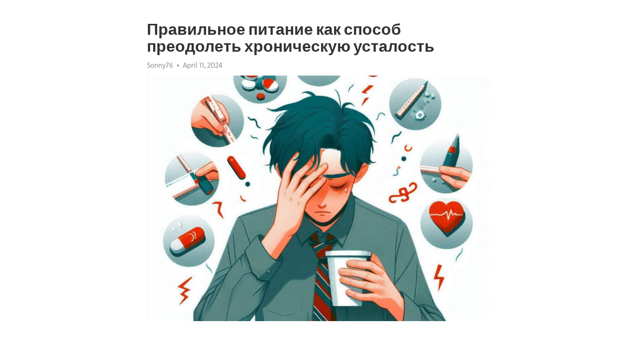

--- FILE ---
content_type: text/html; charset=utf-8
request_url: https://telegra.ph/Pravilnoe-pitanie-kak-sposob-preodolet-hronicheskuyu-ustalost-04-11
body_size: 10686
content:
<!DOCTYPE html>
<html>
  <head>
    <meta charset="utf-8">
    <title>Правильное питание как способ преодолеть хроническую усталость – Telegraph</title>
    <meta name="viewport" content="width=device-width, initial-scale=1.0, minimum-scale=1.0, maximum-scale=1.0, user-scalable=no" />
    <meta name="format-detection" content="telephone=no" />
    <meta http-equiv="X-UA-Compatible" content="IE=edge" />
    <meta name="MobileOptimized" content="176" />
    <meta name="HandheldFriendly" content="True" />
    <meta name="robots" content="index, follow" />
    <meta property="og:type" content="article">
    <meta property="og:title" content="Правильное питание как способ преодолеть хроническую усталость">
    <meta property="og:description" content="Измотаны постоянной апатией? Измените это сейчас&#33; Инструкции - тут&#33;

Усталость – одна из наиболее распространенных проблем современного общества. Хроническая усталость, сопровождающая нас каждый день, может быть крайне мешающей, влияя на наше физическое и эмоциональное состояние. Но что, если ключ к решению проблемы усталости лежит в нашем рационе?
Исследования все более и более подтверждают, что правильное питание может оказать значительное влияние на наш уровень энергии. Подобно топливу для автомобиля, наше…">
    <meta property="og:image" content="https://telegra.ph/file/1519eb87935d81fb95896.jpg">
    <meta property="og:site_name" content="Telegraph">
    <meta property="article:published_time" content="2024-04-11T14:38:34+0000">
    <meta property="article:modified_time" content="2024-04-11T14:38:34+0000">
    <meta property="article:author" content="Sonny76">
    <meta name="twitter:card" content="summary">
    <meta name="twitter:title" content="Правильное питание как способ преодолеть хроническую усталость">
    <meta name="twitter:description" content="Измотаны постоянной апатией? Измените это сейчас&#33; Инструкции - тут&#33;

Усталость – одна из наиболее распространенных проблем современного общества. Хроническая усталость, сопровождающая нас каждый день, может быть крайне мешающей, влияя на наше физическое и эмоциональное состояние. Но что, если ключ к решению проблемы усталости лежит в нашем рационе?
Исследования все более и более подтверждают, что правильное питание может оказать значительное влияние на наш уровень энергии. Подобно топливу для автомобиля, наше…">
    <meta name="twitter:image" content="https://telegra.ph/file/1519eb87935d81fb95896.jpg">
    <link rel="canonical" href="https://telegra.ph/Pravilnoe-pitanie-kak-sposob-preodolet-hronicheskuyu-ustalost-04-11" />
    <link rel="shortcut icon" href="/favicon.ico?1" type="image/x-icon">
    <link rel="icon" type="image/png" href="/images/favicon.png?1" sizes="16x16">
    <link rel="icon" type="image/png" href="/images/favicon_2x.png?1" sizes="32x32">
    <link href="/css/quill.core.min.css" rel="stylesheet">
    <link href="/css/core.min.css?47" rel="stylesheet">
  </head>
  <body>
    <div class="tl_page_wrap">
      <div class="tl_page">
        <main class="tl_article">
          <header class="tl_article_header" dir="auto">
            <h1>Правильное питание как способ преодолеть хроническую усталость</h1>
            <address>
              <a rel="author">Sonny76</a><!--
           --><time datetime="2024-04-11T14:38:34+0000">April 11, 2024</time>
            </address>
          </header>
          <article id="_tl_editor" class="tl_article_content"><h1>Правильное питание как способ преодолеть хроническую усталость<br></h1><address>Sonny76<br></address><figure><img src="/file/1519eb87935d81fb95896.jpg"><figcaption></figcaption></figure><p><br></p><h3 id="Измотаны-постоянной-апатией?-Измените-это-сейчас&amp;#33;-Инструкции---тут&amp;#33;"><a href="https://clck.ru/38vAgF" target="_blank">Измотаны постоянной апатией? Измените это сейчас&#33; Инструкции - тут&#33;</a></h3><p><br></p><p><strong>Усталость – одна из наиболее распространенных проблем современного общества. </strong><a href="https://clck.ru/38vAgF" target="_blank"><strong>Хроническая усталость</strong></a><strong>, сопровождающая нас каждый день, может быть крайне мешающей, влияя на наше физическое и эмоциональное состояние. Но что, если ключ к решению проблемы усталости лежит в нашем рационе?</strong></p><p><strong>Исследования все более и более подтверждают, что правильное питание может оказать значительное влияние на наш уровень энергии. </strong>Подобно топливу для автомобиля, наше тело нуждается в определенных питательных веществах, чтобы функционировать эффективно и поддерживать нашу активность на высоком уровне. Ученые установили, что дефицит определенных витаминов и минералов может быть связан с чувством усталости.</p><p><strong>Важно помнить о роли белка в питании для борьбы с хронической усталостью.</strong> Белок является строительным материалом для клеток и тканей в нашем организме, и его недостаток может приводить к ослаблению и ухудшению общего состояния. Источники белка могут быть разными – мясо, рыба, яйца, молочные продукты, орехи и семена. Включение их в рацион позволит нам получить необходимое количество белка и повысить уровень энергии.</p><p><strong>Научный подход к проблеме усталости также обращает внимание на роль углеводов.</strong> Углеводы являются главным источником энергии для нашего организма. Однако стоит выбирать углеводы с низким гликемическим индексом – это те, которые усваиваются медленно, обеспечивая стабильный и долговременный энергетический заряд. Такие углеводы можно найти в полезных овощах, ягодах, цельном зерне и бобовых.</p><p><strong>Омега-3 жирные кислоты – еще один важный элемент правильного питания в борьбе с усталостью.</strong> Эти полиненасыщенные жирные кислоты не только влияют на здоровье нашего мозга и сердца, но и помогают бороться с усталостью. Они содержатся в морской рыбе, орехах, семенах чиа и льна. Включение этих продуктов в рацион может помочь поддерживать высокий уровень энергии на протяжении дня.</p><p><strong>Наконец, но не менее важно, пить достаточное количество воды.</strong> Гидратация оказывает прямое влияние на уровень энергии и может помочь справиться с усталостью. Помните пить не менее 8 стаканов воды в день, а также употреблять соки или натуральные напитки, богатые электролитами.</p><p><strong>Правильное питание – это мощный инструмент в борьбе с хронической усталостью.</strong> Постепенно внедряя в рацион белки, углеводы с низким ГИ, омега-3 жирные кислоты и поддерживая гидратацию, мы можем повысить наш уровень энергии и справиться с усталостью, оставаясь активными и здоровыми.</p><h3 id="Питание-и-хроническая-усталость:-как-изменить-свою-диету-для-борьбы-с-физической-и-эмоциональной-усталостью">Питание и <a href="https://clck.ru/38vAgF" target="_blank">хроническая усталость</a>: как изменить свою диету для борьбы с физической и эмоциональной усталостью</h3><p>В современном мире все больше людей страдает от <a href="https://clck.ru/38vAgF" target="_blank">хронической усталости</a>, которая может сказываться как на физическом, так и на эмоциональном уровне. Однако мало кто знает, что правильное питание может существенно помочь в борьбе с этим недугом. Диетологи и эксперты советуют внести изменения в свой рацион, чтобы улучшить общее самочувствие и повысить энергию организма.</p><p><strong>1. Увеличьте потребление питательных веществ.</strong> При хронической усталости организм испытывает дефицит важных витаминов и минералов, поэтому акцент такой диеты следует делать на продукты, богатые питательными веществами. Включите в свой рацион свежие овощи и фрукты, полезные жиры из орехов и рыбы, а также качественные источники белка, такие как яйца и мясо.</p><ul><li><em>Примеры продуктов:</em> огурцы, яблоки, авокадо, лосось, миндаль, яйца.</li></ul><p><strong>2. Избегайте промышленно-переработанных продуктов.</strong> Вредные добавки, сахар и искусственные красители, содержащиеся в готовых блюдах и сладостях, могут только усугубить чувство усталости. Откажитесь от популярных газированных напитков и замените их на свежевыжатые соки или зеленые смузи.</p><ol><li><em>Примеры замены:</em> свежевыжатый апельсиновый сок вместо газировки, зеленый смузи из шпината и банана.</li></ol><p><strong>3. Правильно распределяйте прием пищи.</strong> Одно из эффективных решений проблемы хронической усталости - правильно распределить прием пищи на протяжении дня. Рекомендуется употреблять пищу в маленьких порциях через небольшие промежутки времени. Такой подход поможет поддерживать уровень сахара в крови стабильным и предотвратит энергетические провалы.</p><p>Итак, правильное питание является важным аспектом борьбы с хронической усталостью. Увеличение потребления питательных веществ, отказ от промышленных продуктов и правильное распределение приема пищи помогут вам восстановить энергетический баланс и повысить общий уровень жизненной силы и активности. Обратитесь к профессионалам, чтобы составить индивидуальный рацион и получить ценные рекомендации для вашего здоровья и благополучия.</p><h3 id="Роль-правильного-питания-при-борьбе-с-хронической-усталостью">Роль правильного питания при борьбе с хронической усталостью</h3><p>Хроническая усталость становится все более распространенной проблемой в современном обществе. Постоянная усталость и недостаток энергии могут сильно повлиять на качество жизни и способность справляться с повседневными задачами. Однако, мало кто знает, что правильное питание может сыграть огромную роль в преодолении этой проблемы.</p><p>Первым шагом в пути к преодолению хронической усталости является балансировка питания. Важно обеспечить организм всеми необходимыми питательными веществами, чтобы он получал достаточно энергии для своего функционирования. Рацион должен содержать белки, жиры и углеводы в оптимальном соотношении, чтобы обеспечить правильную работу органов и систем организма.</p><p>Однако, ключевым элементом, способным помочь справиться с хронической усталостью, являются микроэлементы и витамины. Недостаток важных витаминов и минералов может привести к снижению энергии, а также снижению концентрации и ухудшению настроения. Например, железо является важным компонентом для нормального кроветворения и кислородного обмена в организме, а его недостаток может привести к анемии и усталости.</p><p>Поэтому, для борьбы с хронической усталостью рекомендуется увеличить потребление пищи, богатой витаминами группы В, витамином C, железом и магнием. Также важно включить в рацион пищу, содержащую полезные жиры, такие как омега-3 жирные кислоты, которые помогают улучшить работу мозга и устранить хроническую усталость.</p><h3 id="Питательные-вещества,-способствующие-улучшению-энергетического-уровня">Питательные вещества, способствующие улучшению энергетического уровня</h3><p>Питательные вещества играют важную роль в поддержании энергетического уровня организма. Целью правильного питания является предоставление организму необходимых витаминов, минералов и других питательных компонентов, которые способствуют его нормальному функционированию.</p><p><strong>Витамины группы B</strong> – одни из наиболее важных питательных веществ, способствующих повышению энергии. Они участвуют в преобразовании пищи в энергию и помогают поддерживать здоровье нервной системы. Пищевые источники витаминов группы B включают мясо, рыбу, яйца, орехи и зеленые овощи.</p><p><strong>Железо</strong> – еще одно важное питательное вещество для улучшения энергетического уровня организма. Железо необходимо для транспортировки кислорода к клеткам, а недостаток этого элемента может привести к ухудшению физической выносливости и чувству усталости. Богатыми источниками железа являются мясо, птица, рыба, орехи, зеленые овощи и орехи.</p><ul><li><em>Коэнзим Q10</em> – еще один важный элемент для повышения энергетического уровня</li><li><em>Магний</em> – помогает регулировать энергетический метаболизм организма</li><li><em>Витамин C</em> – улучшает выработку энергии в организме</li></ul><p>В целом, правильное питание, богатое питательными веществами и витаминами, отличный способ повысить энергетический уровень организма и справиться с хронической усталостью. Регулярное употребление пищи, богатой вышеуказанными питательными компонентами, поможет вам чувствовать себя бодрее и энергичнее на протяжении всего дня.</p><h3 id="Правильный-режим-питания-и-организация-питания">Правильный режим питания и организация питания</h3><p><strong>Питание играет важную роль в обеспечении организма энергией и питательными веществами</strong>. Рацион, богатый витаминами, минералами и антиоксидантами, поможет поддерживать здоровье и энергию на высоком уровне. Это включает в себя потребление свежих фруктов и овощей, полезных жиров, белков высокого качества и комплексных углеводов.</p><ul><li>Добавьте в свой рацион семена и орехи, чтобы получить здоровые жиры и витамины E, B и цинк, которые помогут бодрость и улучшат функционирование мозга.</li><li>Увеличьте потребление белка, который полезен для мускулатуры, образования антиоксидантов и выработке энергии.</li><li>Предпочитайте комплексные углеводы, такие как цельнозерновые продукты, овощи и бобовые, чтобы поддерживать стабильный уровень сахара в крови и избегать энергетических скачков.</li><li>Не забывайте о питательных веществах, таких как витамин С, железо и магний, которые помогут бороться с усталостью и поддерживать нормальное функционирование организма.</li></ul><p><em>Кроме того, очень важно правильно организовать свои приемы пищи</em>. Попробуйте увеличить частоту приемов пищи, снизить размер порций и уделять больше внимания своим потребностям. Регулярные и сбалансированные перекусы между основными приемами пищи помогут вашему организму поддерживать уровень энергии и избежать чувства усталости.</p><h3 id="Диета-для-снижения-усталости">Диета для снижения усталости</h3><p>В современном мире, где каждый из нас постоянно бежит, пытаясь уместить все в своем расписании, часто встречается проблема хронической усталости. Однако, мало кто знает, что правильное питание может помочь справиться с этой проблемой и вернуть энергию и жизнелюбие в повседневность.</p><p>Первым шагом в борьбе с хронической усталостью является включение в рацион питания пищи, богатой комплексом витаминов и минералов. Овощи и фрукты, особенно цитрусовые, богаты витамином С, который способствует улучшению обменных процессов в организме, а также повышает иммунитет. Кроме того, необходимо употреблять продукты, содержащие витамин В, такие как мясо, рыба и яйца. Витамин В участвует в образовании энергии и помогает бороться с усталостью.</p><p>Очень важным компонентом диеты для снижения усталости являются продукты, богатые железом. Железо участвует в образовании гемоглобина, который отвечает за транспортировку кислорода в организме. Недостаток железа может вызывать снижение физической и умственной активности и приводить к хронической усталости. Постарайтесь включать в свой рацион печень, говядину, яйца, гречку и прочие продукты, содержащие железо.</p><ul><li><strong>Железо:</strong> печень, говядина, яйца, гречка.</li><li><strong>Витамин С:</strong> цитрусовые, овощи, фрукты.</li><li><strong>Витамин В:</strong> мясо, рыба, яйца.</li></ul><p>Кроме того, рацион питания должен содержать достаточное количество белка. Белок является строительным материалом для клеток и участвует в процессе регенерации. Употребление белка позволит улучшить общую энергетику организма и снизить усталость.</p><p>Не забывайте о правильной гидратации организма. Вода является ключевым компонентом, который помогает поддерживать все жизненно важные процессы в организме. Недостаток воды может привести к дегидратации и чувству усталости. Постарайтесь пить как минимум 8-10 стаканов воды в течение дня.</p><h3 id="Питание-богатое-железом---борьба-с-анемией">Питание богатое железом - борьба с анемией</h3><p><strong>Железо</strong> - один из ключевых элементов, необходимых для производства красных кровяных клеток, которые отвечают за перенос кислорода по всему организму. При недостатке железа начинается развитие анемии, что в свою очередь может вызвать постоянную усталость и физическую слабость.</p><p>Чтобы компенсировать дефицит железа и устранить анемию, необходимо включить в свой рацион <em>продукты богатые железом</em>. Такими продуктами являются красное мясо, печень, моллюски, бобовые, шпинат и гречка.</p><ul><li>Красное мясо - отличный источник гемового железа, который легко усваивается организмом.</li><li>Печень - содержит не только железо, но и витамин C, который способствует лучшему усвоению железа.</li><li>Моллюски - богаты не только железом, но и витаминами В12 и B6, которые также необходимы для нормального образования крови.</li><li>Бобовые - содержат растительное железо, которое хоть и усваивается не так легко, но они богаты белком и другими полезными веществами.</li></ul><p>Кроме того, стоит обратить внимание на такие продукты, как шпинат и гречка. Они содержат немного меньше железа, но они богаты фолиевой кислотой, которая также необходима для нормального образования крови.</p><p>Важно помнить, что железо из растительных источников не так хорошо усваивается организмом, как железо из животных источников. Поэтому, чтобы максимизировать усвоение железа, рекомендуется сочетать его с продуктами, богатыми витамином C, например, свежими овощами или цитрусовыми.</p><h3 id="Умные-углеводы:-роль-глюкозы-в-поддержании-энергии">Умные углеводы: роль глюкозы в поддержании энергии</h3><p>Глюкоза играет важную роль в обеспечении организма энергией. Когда мы употребляем пищу, содержащую углеводы, они расщепляются до глюкозы, которая затем поступает в кровь. Это позволяет клеткам нашего тела получать необходимое питание для работы.</p><p>Но не все углеводы одинаково полезны для поддержания энергии. Умные углеводы - это комплексные углеводы, такие как цельнозерновые продукты, овощи, фрукты и бобовые, которые постепенно высвобождают глюкозу в кровь. Это позволяет нашему организму получать стабильный поток энергии на протяжении длительного времени.</p><p>В отличие от умных углеводов, простые углеводы, такие как сладости и быстрые углеводы, мгновенно повышают уровень глюкозы в крови. Это может привести к кратковременному периоду энергии, но затем следует ощущение усталости и падение энергии.</p><p>Правильное употребление умных углеводов помогает нам справиться с хронической усталостью. Они обеспечивают стабильный и длительный поток энергии, позволяя нашему организму функционировать эффективно и предотвращая периоды упадка энергии.</p><p>Таким образом, умные углеводы, основанные на цельнозерновых продуктах, овощах, фруктах и бобовых, являются основой правильного питания для поддержания энергии в организме. Их регулярное употребление поможет нам бороться с хронической усталостью и чувствовать себя бодрыми и энергичными на протяжении всего дня.</p><h3 id="Белки:-важность-для-мышц-и-энергии">Белки: важность для мышц и энергии</h3><p>Прежде всего, белки необходимы для роста и восстановления наших мышц. При физической активности мышцы подвергаются нагрузке и микротравматизации. Белки помогают восстановить и ремонтировать поврежденные ткани, повышая их силу и способность к длительной работе.</p><p><strong>Кроме того, белки играют важную роль в обеспечении организма энергией. </strong>Они содержат аминокислоты, которые могут быть использованы для синтеза глюкозы, основного источника энергии для клеток. При недостатке углеводов в рационе, организм может использовать белки для получения энергии.</p><p>Но чтобы белки были эффективно использованы организмом, необходимо учитывать их разнообразие и качество. <em>Белки животного происхождения</em> содержат все необходимые аминокислоты, и поэтому считаются полноценными. Однако, если вы предпочитаете растительные источники белка, важно обеспечить их сочетание, чтобы обеспечить все необходимые аминокислоты.</p><ul><li>Рыба, мясо, молочные продукты, яйца - вот основные источники белка животного происхождения.</li><li>Орехи, семена, бобовые, соевые продукты - растительные источники белка.</li></ul><p>Важно также учитывать <strong>количество потребляемого белка</strong>. Недостаточное потребление белка может привести к снижению мышечной массы и слабости. Однако избыток белка также не рекомендуется, так как организм не сможет полностью использовать его и выведет избыток через почки.</p><h3 id="Итоги:-составление-энергетического-плана-питания-для-борьбы-с-усталостью">Итоги: составление энергетического плана питания для борьбы с усталостью</h3><p>Чтобы справиться с хронической усталостью, правильное питание играет важную роль. Следуя нескольким простым советам по составлению энергетического плана питания, вы сможете повысить свою энергию и справиться с усталостью. Вот несколько ключевых моментов, которые стоит учесть.</p><h3 id="1.-Регулярное-приемы-пищи">1. Регулярное приемы пищи</h3><p>Регулярное питание - один из основных факторов, который поможет вам бороться с усталостью. Чтобы обеспечить поступление необходимых питательных веществ, вы должны придерживаться режима и употреблять пищу примерно в одно и то же время каждый день.</p><h3 id="2.-Правильное-сочетание-продуктов">2. Правильное сочетание продуктов</h3><p>Сочетание различных групп продуктов питания поможет поддерживать стабильный уровень энергии в течение дня. Включите в свой рацион белки, сложные углеводы и здоровые жиры. Белки можно получить из мяса, рыбы, яиц и орехов. Сложные углеводы находятся в цельной зерновой продукции, овощах и фруктах. Здоровые жиры можно получить из рыбы, оливкового масла и авокадо.</p><h3 id="3.-Умеренное-потребление-кофеина-и-сахара">3. Умеренное потребление кофеина и сахара</h3><p>Перебор с кофеином и сахаром может негативно сказаться на вашем уровне энергии. Постарайтесь ограничить потребление кофеиновых напитков, таких как кофе и энергетические напитки, а также снизить потребление пищи с высоким содержанием сахара. Вместо этого больше употребляйте чистую воду и натуральные продукты без добавленного сахара.</p><h3 id="4.-Увлажнение-организма">4. Увлажнение организма</h3><p>Недостаток воды может привести к чувству усталости и сонливости. Поэтому следите за тем, чтобы пить достаточное количество воды в течение дня. Рекомендуется употреблять не менее 1,5-2 литров воды в день для поддержания оптимального уровня гидратации.</p><p>Включение этой регулярной энергетической пищи в ваш рацион поможет вам повысить уровень энергии, справиться с хронической усталостью и улучшить ваше общее самочувствие. Помните, что питание - это не единственный фактор, влияющий на уровень энергии, но это один из ключевых и доступных инструментов, который можно использовать для борьбы с усталостью и повышения вашего самочувствия.</p><h3 id="Смотрите-на-эту-тему:">Смотрите на эту тему:</h3><figure><iframe src="/embed/youtube?url=https%3A%2F%2Fwww.youtube.com%2Fwatch%3Fv%3D0cbySK8pscI" width="640" height="360" frameborder="0" allowtransparency="true" allowfullscreen="true" scrolling="no"></iframe><figcaption></figcaption></figure><p><br></p><p><br></p></article>
          <div id="_tl_link_tooltip" class="tl_link_tooltip"></div>
          <div id="_tl_tooltip" class="tl_tooltip">
            <div class="buttons">
              <span class="button_hover"></span>
              <span class="button_group"><!--
             --><button id="_bold_button"></button><!--
             --><button id="_italic_button"></button><!--
             --><button id="_link_button"></button><!--
           --></span><!--
           --><span class="button_group"><!--
             --><button id="_header_button"></button><!--
             --><button id="_subheader_button"></button><!--
             --><button id="_quote_button"></button><!--
           --></span>
            </div>
            <div class="prompt">
              <span class="close"></span>
              <div class="prompt_input_wrap"><input type="url" class="prompt_input" /></div>
            </div>
          </div>
          <div id="_tl_blocks" class="tl_blocks">
            <div class="buttons">
              <button id="_image_button"></button><!--
           --><button id="_embed_button"></button>
            </div>
          </div>
          <aside class="tl_article_buttons">
            <div class="account account_top"></div>
            <button id="_edit_button" class="button edit_button">Edit</button><!--
         --><button id="_publish_button" class="button publish_button">Publish</button>
            <div class="account account_bottom"></div>
            <div id="_error_msg" class="error_msg"></div>
          </aside>
        </main>
      </div>
          <div class="tl_page_footer">
      <div id="_report_button" class="tl_footer_button">Report content on this page</div>
    </div>
    </div>
      <div class="tl_popup tl_popup_hidden" id="_report_popup">
    <main class="tl_popup_body tl_report_popup">
      <form id="_report_form" method="post">
        <section>
          <h2 class="tl_popup_header">Report Page</h2>
          <div class="tl_radio_items">
            <label class="tl_radio_item">
              <input type="radio" class="radio" name="reason" value="violence">
              <span class="tl_radio_item_label">Violence</span>
            </label>
            <label class="tl_radio_item">
              <input type="radio" class="radio" name="reason" value="childabuse">
              <span class="tl_radio_item_label">Child Abuse</span>
            </label>
            <label class="tl_radio_item">
              <input type="radio" class="radio" name="reason" value="copyright">
              <span class="tl_radio_item_label">Copyright</span>
            </label>
            <label class="tl_radio_item">
              <input type="radio" class="radio" name="reason" value="illegal_drugs">
              <span class="tl_radio_item_label">Illegal Drugs</span>
            </label>
            <label class="tl_radio_item">
              <input type="radio" class="radio" name="reason" value="personal_details">
              <span class="tl_radio_item_label">Personal Details</span>
            </label>
            <label class="tl_radio_item">
              <input type="radio" class="radio" name="reason" value="other">
              <span class="tl_radio_item_label">Other</span>
            </label>
          </div>
          <div class="tl_textfield_item tl_comment_field">
            <input type="text" class="tl_textfield" name="comment" value="" placeholder="Add Comment…">
          </div>
          <div class="tl_copyright_field">
            Please submit your DMCA takedown request to <a href="mailto:dmca@telegram.org?subject=Report%20to%20Telegraph%20page%20%22%D0%9F%D1%80%D0%B0%D0%B2%D0%B8%D0%BB%D1%8C%D0%BD%D0%BE%D0%B5%20%D0%BF%D0%B8%D1%82%D0%B0%D0%BD%D0%B8%D0%B5%20%D0%BA%D0%B0%D0%BA%20%D1%81%D0%BF%D0%BE%D1%81%D0%BE%D0%B1%20%D0%BF%D1%80%D0%B5%D0%BE%D0%B4%D0%BE%D0%BB%D0%B5%D1%82%D1%8C%20%D1%85%D1%80%D0%BE%D0%BD%D0%B8%D1%87%D0%B5%D1%81%D0%BA%D1%83%D1%8E%20%D1%83%D1%81%D1%82%D0%B0%D0%BB%D0%BE%D1%81%D1%82%D1%8C%22&body=Reported%20page%3A%20https%3A%2F%2Ftelegra.ph%2FPravilnoe-pitanie-kak-sposob-preodolet-hronicheskuyu-ustalost-04-11%0A%0A%0A" target="_blank">dmca@telegram.org</a>
          </div>
        </section>
        <aside class="tl_popup_buttons">
          <button type="reset" class="button" id="_report_cancel">Cancel</button>
          <button type="submit" class="button submit_button">Report</button>
        </aside>
      </form>
    </main>
  </div>
    
    <script>var T={"apiUrl":"https:\/\/edit.telegra.ph","uploadEnabled":false,"datetime":1712846314,"pageId":"bbd9657872b3abeb55b11","editable":true};(function(){var b=document.querySelector('time');if(b&&T.datetime){var a=new Date(1E3*T.datetime),d='January February March April May June July August September October November December'.split(' ')[a.getMonth()],c=a.getDate();b.innerText=d+' '+(10>c?'0':'')+c+', '+a.getFullYear()}})();</script>
    <script src="/js/jquery.min.js"></script>
    <script src="/js/jquery.selection.min.js"></script>
    <script src="/js/autosize.min.js"></script>
    <script src="/js/load-image.all.min.js?1"></script>
    <script src="/js/quill.min.js?10"></script>
    <script src="/js/core.min.js?67"></script>
    <script async src="https://t.me/_websync_?path=Pravilnoe-pitanie-kak-sposob-preodolet-hronicheskuyu-ustalost-04-11&hash=bc0fe887dfbcd92712"></script>
  </body>
</html>